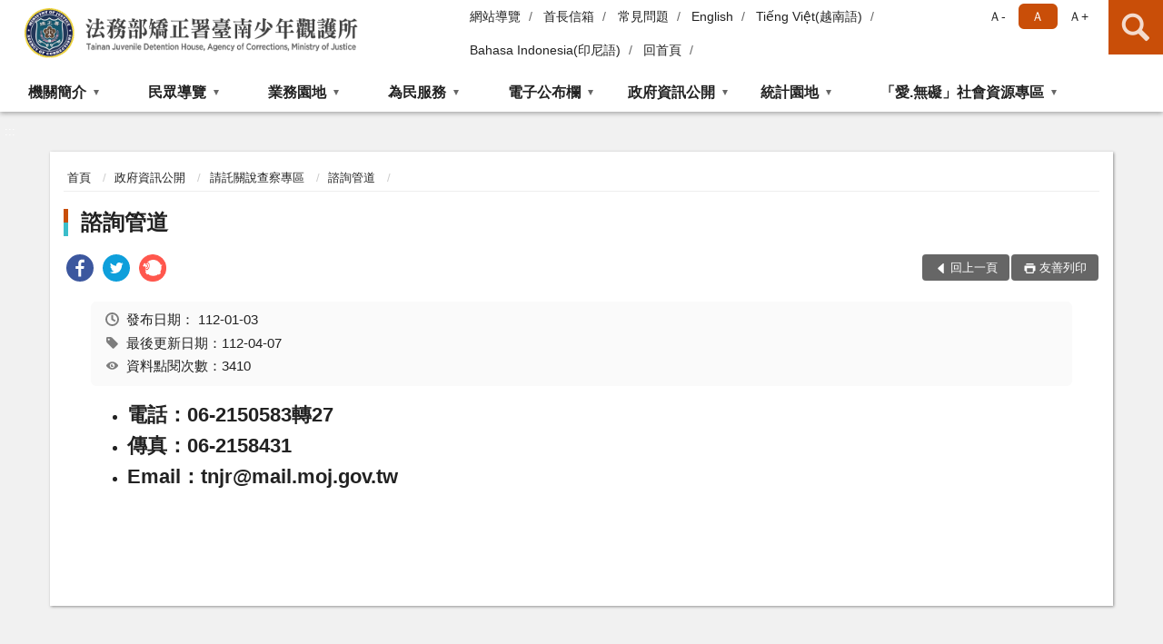

--- FILE ---
content_type: text/html; charset=utf-8
request_url: https://www.tnj.moj.gov.tw/362745/363053/856010/363363/632095/post
body_size: 14222
content:


<!doctype html>
<html lang="zh-Hant" class="no-js">
<head>
    <meta charset="utf-8">
    <meta http-equiv="X-UA-Compatible" content="IE=edge">
    <meta name="viewport" content="width=device-width, initial-scale=1">
    <meta name="format-detection" content="telephone=no">
    <meta name="Site" content="法務部矯正署臺南少年觀護所">
    <meta name="Version" content="中文網">
    <meta name="PageType" content="內容頁">
    <meta name="TreeNode" content="諮詢管道">
    <meta name="ContentTitle" content="諮詢管道">

    <meta property="og:title" content="諮詢管道">
    <meta property="og:type" content="website" />
    <meta property="og:url" content="https://www.tnj.moj.gov.tw/362745/363053/856010/363363/632095/" />
    <meta property="og:image" content="">
    <meta property="og:image:width" content="50%">
    <meta property="og:image:height" content="50%">
    <meta property="og:site_name" content="法務部矯正署臺南少年觀護所">
    <meta property="og:description" content="諮詢管道" />

    <meta name="DC.Title" content="諮詢管道" />
    <meta name="DC.Creator" content="法務部矯正署臺南少年觀護所" />
    <meta name="DC.Subject" content="諮詢管道" />
    <meta name="DC.Description" content="諮詢管道" />
    <meta name="DC.Contributor" content="法務部矯正署臺南少年觀護所" />
    <meta name="DC.Type" content="文字" />
    <meta name="DC.Format" content="text" />
    <meta name="DC.Source" content="法務部矯正署臺南少年觀護所" />
    <meta name="DC.Language" content="中文" />
    <meta name="DC.coverage.t.min" content="2012-11-07" />
    <meta name="DC.coverage.t.max" content="2032-11-07" />
    <meta name="DC.Publisher" content="法務部矯正署臺南少年觀護所" />
    <meta name="DC.Date" content="2012-11-07" />
    <meta name="DC.Identifier" content="2.16.886.101.20003.20006" />
    <meta name="DC.Relation" content="" />
    <meta name="DC.Rights" content="法務部矯正署臺南少年觀護所" />

    <meta name="Category.Theme" content="300" />
    <meta name="Category.Cake" content="600" />
    <meta name="Category.Service" content="I00" />

    <meta name="keywords" />

            <link rel="Shortcut Icon" type="image/x-icon" href="/media/20196699/favicon矯正署.png" />
    <title>諮詢管道-諮詢管道-法務部矯正署臺南少年觀護所</title>
    <!--HTML5 Shim and Respond.js IE8 support of HTML5 elements and media queries [if lt IE 9]>
    <script src="js/html5shiv.js"></script>
    <script src="js/respond.min.js"></script>
    <![endif]-->
    <!-- slick css-->
    <link rel="stylesheet" type="text/css" href="/Content/D/vendor/slick/slick.css" />
    <link rel="stylesheet" type="text/css" href="/Content/D/vendor/slick/slick-theme.css" />

    <!-- fancybox css -->
    <link rel="stylesheet" href="/Content/D/vendor/fancybox/fancybox.css" />

    <!-- hyUI css -->
    <link rel="stylesheet" href="/Content/D/D2_style/hyui.css">
    <link rel='stylesheet' href='/scripts/jquery-ui.css'>

    <!-- Global site tag (gtag.js) - Google Analytics -->
<script async src="https://www.googletagmanager.com/gtag/js?id=UA-38149880-1"></script>
<script>
  window.dataLayer = window.dataLayer || [];
  function gtag(){dataLayer.push(arguments);}
  gtag('js', new Date());

  gtag('config', 'UA-38149880-1');
</script>
    <!-- Google Tag Manager -->
    <script>
        (function (w, d, s, l, i) {
            w[l] = w[l] || []; w[l].push({
                'gtm.start':
                    new Date().getTime(), event: 'gtm.js'
            }); var f = d.getElementsByTagName(s)[0],
                j = d.createElement(s), dl = l != 'dataLayer' ? '&l=' + l : ''; j.async = true; j.src =
                    'https://www.googletagmanager.com/gtm.js?id=' + i + dl; f.parentNode.insertBefore(j, f);
        })(window, document, 'script', 'dataLayer', 'GTM-PVTNFB4');</script>
    <!-- End Google Tag Manager -->
<style>
    input:disabled, textarea:disabled, select:disabled {
        background-color: #f2f2f2;
    }

    .verify {
        color: blue;
    }

    .mp_slider_container,
    .marquee_container {
        position: relative;
    }
    .mp_slider_container_main {
        width: 100%;
        overflow: hidden;
        position: relative;
    }
    .slick-autoplay-toggle {
        position: absolute;
        right: 20px;
        min-width: 40px;
        top: 4.5px;
        z-index: 10;
        padding: 5px 10px;
        background: rgba(0, 0, 0, 0.7);
        color: #fff;
        border: none;
        cursor: pointer;
        font-size: 0.875rem;
        border-radius: 5px;
    }

    .marquee_container .slick-autoplay-toggle {
        right: 55px;
    }
</style>
</head>
<body>
    <!-- Google Tag Manager (noscript) -->
    <noscript>
        <iframe title="googletag" src="https://www.googletagmanager.com/ns.html?id=GTM-PVTNFB4"
                height="0" width="0" style="display:none;visibility:hidden"></iframe>
    </noscript>
    <!-- End Google Tag Manager (noscript) -->
    <!-- 直接跳主內容區 -->
    <a class="goCenter" href="#aC" tabindex="1">按Enter到主內容區</a>
    <!-- wrapper 最大寬度 -->
    <div class="wrapper">
        
<header class="header ">
    <div class="container">
        <a class="accesskey" href="#aU" id="aU" accesskey="U" title="網站標題">:::</a>
        

<nav class="navigation">
    <!-- 一組ul預設靠右 可同時存在2組-->
    <ul>

                        <li>
                            <a href="/umbraco/surface/Ini/CountAndRedirectUrl?nodeId=664601" title="網站導覽" target="_self" >網站導覽</a>
                        </li>
                        <li>
                            <a href="/umbraco/surface/Ini/CountAndRedirectUrl?nodeId=664605" title="首長信箱" target="_self" >首長信箱</a>
                        </li>
                        <li>
                            <a href="/umbraco/surface/Ini/CountAndRedirectUrl?nodeId=664604" title="常見問題" target="_self" >常見問題</a>
                        </li>
                        <li>
                            <a href="/umbraco/surface/Ini/CountAndRedirectUrl?nodeId=664603" title="English" target="_self" >English</a>
                        </li>
                        <li>
                            <a href="/umbraco/surface/Ini/CountAndRedirectUrl?nodeId=1268957" title="Tiếng Việt(越南語)" target="_self" >Tiếng Việt(越南語)</a>
                        </li>
                        <li>
                            <a href="/umbraco/surface/Ini/CountAndRedirectUrl?nodeId=1269048" title="Bahasa Indonesia(印尼語)" target="_self" >Bahasa Indonesia(印尼語)</a>
                        </li>
                        <li>
                            <a href="/umbraco/surface/Ini/CountAndRedirectUrl?nodeId=664606" title="回首頁" target="_self" >回首頁</a>
                        </li>

    </ul>
    <div class="font-size">
        <ul>
            <li class="size-s">
                <a href="#" name="fontSize" role="button" aria-pressed="false" title="小字級">Ａ-</a>
            </li>
            <li class="size-m">
                <a href="#" name="fontSize" role="button" aria-pressed="true" title="中字級" class="active">Ａ</a>
            </li>
            <li class="size-l">
                <a href="#" name="fontSize" role="button" aria-pressed="false" title="大字級">Ａ+</a>
            </li>
        </ul>
    </div>
</nav>
<h1>
    <a href="/"><img src="/media/20196712/48法務部矯正署臺南少年觀護所.png" alt="法務部矯正署臺南少年觀護所：回首頁" /></a>
</h1>
<!-- Search Start -->
<section class="search">
    <noscript>
您的瀏覽器不支援 JavaScript 或 JavaScript已停用    </noscript>
    <form action="/363397/363432/" class="form_inline">
        <div class="form_grp">
            <label for="q">搜尋</label>
            <input name="q" id="q" type="text" placeholder="請輸入文字" accesskey="S" autocomplete="off">
            <input title="查詢" type="submit" value="查詢">
        </div>
        <div class="btn_grp">
            <input onclick="window.open('https://www.google.com.tw/advanced_search?hl=zh-TW&as_q=&num=100&as_sitesearch='+location.hostname);" type="button" value="進階搜尋" title="進階搜尋 (另開新視窗)">
        </div>
    </form>
            <div class="keywordHot">
                <ul>
                        <li>
                            <a href="/363397/363432/?q=機關位置圖" title="機關位置圖">機關位置圖</a>
                        </li>
                        <li>
                            <a href="/363397/363432/?q=接見室位置圖" title="接見室位置圖">接見室位置圖</a>
                        </li>
                        <li>
                            <a href="/363397/363432/?q=輔導" title="輔導">輔導</a>
                        </li>
                        <li>
                            <a href="/363397/363432/?q=訓導" title="訓導">訓導</a>
                        </li>
                        <li>
                            <a href="/363397/363432/?q=少年伙食" title="少年伙食">少年伙食</a>
                        </li>
                        <li>
                            <a href="/363397/363432/?q=接見規定" title="接見規定">接見規定</a>
                        </li>
                        <li>
                            <a href="/363397/363432/?q=預約接見" title="預約接見">預約接見</a>
                        </li>
                        <li>
                            <a href="/363397/363432/?q=常見問題" title="常見問題">常見問題</a>
                        </li>
                        <li>
                            <a href="/363397/363432/?q=單一窗口服務" title="單一窗口服務">單一窗口服務</a>
                        </li>
                        <li>
                            <a href="/363397/363432/?q=聯絡" title="聯絡">聯絡</a>
                        </li>
                </ul>
            </div>
</section>
<!-- noscript -->
<noscript>
您的瀏覽器不支援JavaScript語法，JavaScript語法並不影響內容的陳述。您可使用按鍵盤上的Ctrl鍵+ (+)鍵放大/(-)鍵縮小來改變字型大小；回到上一頁可使用瀏覽器提供的 Alt+左方向鍵(←) 快速鍵功能；列印可使用瀏覽器提供的(Ctrl+P)功能。</noscript>
<!-- menu Start -->
<nav class="menu">
    <ul>
                <li>
                    <a href="https://www.tnj.moj.gov.tw/362745/362748/Normalnodelist" title="機關簡介" target="_self" name="menuButton" aria-expanded="false" >機關簡介</a>
                        <ul>
                                <li>
                                    <a href="https://www.tnj.moj.gov.tw/362745/362748/362751/622045/post" target="_self" title="歷史沿革"  >歷史沿革</a>
                                </li>
                                <li>
                                    <a href="https://www.tnj.moj.gov.tw/362745/362748/362754/622051/post" target="_self" title="組織架構"  >組織架構</a>
                                </li>
                                <li>
                                    <a href="https://www.tnj.moj.gov.tw/362745/362748/362757/622055/post" target="_self" title="首長介紹"  >首長介紹</a>
                                </li>
                                <li>
                                    <a href="https://www.tnj.moj.gov.tw/362745/362748/362763/622065/post" target="_self" title="首長信箱"  >首長信箱</a>
                                </li>
                                <li>
                                    <a href="https://www.tnj.moj.gov.tw/362745/362748/1482306/1482377/post" target="_self" title="檢舉專線"  >檢舉專線</a>
                                </li>
                        </ul>

                </li>
                <li>
                    <a href="https://www.tnj.moj.gov.tw/362745/362766/Normalnodelist" title="民眾導覽" target="_self" name="menuButton" aria-expanded="false" >民眾導覽</a>
                        <ul>
                                <li>
                                    <a href="https://www.tnj.moj.gov.tw/362745/362766/362769/622068/post" target="_self" title="機關位置圖"  >機關位置圖</a>
                                </li>
                                <li>
                                    <a href="https://www.tnj.moj.gov.tw/362745/362766/362772/622072/post" target="_self" title="接見時間"  >接見時間</a>
                                </li>
                                <li>
                                    <a href="https://www.tnj.moj.gov.tw/362745/362766/900042/900050/post" target="_self" title="通訊設備接見(含行動接見)"  >通訊設備接見(含行動接見)</a>
                                </li>
                                <li>
                                    <a href="https://www.tnj.moj.gov.tw/362745/362766/905393/905398/post" target="_self" title="送入金錢飲食及必需品"  >送入金錢飲食及必需品</a>
                                </li>
                                <li>
                                    <a href="https://www.tnj.moj.gov.tw/362745/362766/946834/946841/post" target="_self" title="律師、辯護人接見須知"  >律師、辯護人接見須知</a>
                                </li>
                                <li>
                                    <a href="https://www.tnj.moj.gov.tw/362745/362766/1176782/1176787/post" target="_self" title="彈性調整接見申請方式"  >彈性調整接見申請方式</a>
                                </li>
                        </ul>

                </li>
                <li>
                    <a href="https://www.tnj.moj.gov.tw/362745/362775/Normalnodelist" title="業務園地" target="_self" name="menuButton" aria-expanded="false" >業務園地</a>
                        <ul>
                                <li>
                                    <a href="https://www.tnj.moj.gov.tw/362745/362775/362778/Lpsimplelist" target="_self" title="輔導"  >輔導</a>
                                </li>
                                <li>
                                    <a href="https://www.tnj.moj.gov.tw/362745/362775/362781/1258670/post" target="_self" title="訓導"  >訓導</a>
                                </li>
                                <li>
                                    <a href="https://www.tnj.moj.gov.tw/362745/362775/362782/724810/post" target="_self" title="醫療"  >醫療</a>
                                </li>
                                <li>
                                    <a href="https://www.tnj.moj.gov.tw/362745/362775/856823/Nodelist" target="_self" title="少年伙食" name="menuButton" aria-expanded="false" >少年伙食</a>
                                        <ul>
                                                <li>
                                                    <a href="https://www.tnj.moj.gov.tw/362745/362775/856823/856829/Lpsimplelist" target="_self" title="少年每週伙食"  >少年每週伙食</a>
                                                </li>
                                                <li>
                                                    <a href="https://www.tnj.moj.gov.tw/362745/362775/856823/856830/Lpsimplelist" target="_self" title="少年伙食滿意度暨建議事項"  >少年伙食滿意度暨建議事項</a>
                                                </li>
                                        </ul>
                                </li>
                                <li>
                                    <a href="https://www.tnj.moj.gov.tw/362745/362775/362788/Lpsimplelist" target="_self" title="習藝成果"  >習藝成果</a>
                                </li>
                                <li>
                                    <a href="https://www.tnj.moj.gov.tw/362745/362775/736720/Lpsimplelist" target="_self" title="活動剪影"  >活動剪影</a>
                                </li>
                                <li>
                                    <a href="https://www.tnj.moj.gov.tw/362745/362775/362843/1271719/post" target="_self" title="公益服務"  >公益服務</a>
                                </li>
                        </ul>

                </li>
                <li>
                    <a href="https://www.tnj.moj.gov.tw/362745/362795/Normalnodelist" title="為民服務" target="_self" name="menuButton" aria-expanded="false" >為民服務</a>
                        <ul>
                                <li>
                                    <a href="https://www.tnj.moj.gov.tw/362745/362795/362801/623083/post" target="_self" title="單一窗口服務"  >單一窗口服務</a>
                                </li>
                                <li>
                                    <a href="https://service.mjac.moj.gov.tw/MBLPWEB/Home/Index?ReturnUrl=%2fMBLPWEB%2f" target="_blank" title="行動接見服務入口網(另開新視窗)"  rel="noopener noreferrer">行動接見服務入口網</a>
                                </li>
                                <li>
                                    <a href="https://www.tnj.moj.gov.tw/362745/362795/362804/Lpsimplelist" target="_self" title="服務成效"  >服務成效</a>
                                </li>
                                <li>
                                    <a href="https://www.tnj.moj.gov.tw/362745/362795/362806/623205/post" target="_self" title="聯絡方式"  >聯絡方式</a>
                                </li>
                                <li>
                                    <a href="https://www.tnj.moj.gov.tw/362745/362795/362809/Nodelist" target="_self" title="服務項目" name="menuButton" aria-expanded="false" >服務項目</a>
                                        <ul>
                                                <li>
                                                    <a href="https://www.mjac.moj.gov.tw/4786/5041/5051/94832/post" target="_blank" title="矯正體系中英文對照表(另開新視窗)"  rel="noopener noreferrer">矯正體系中英文對照表</a>
                                                </li>
                                                <li>
                                                    <a href="https://eservice.moj.gov.tw/1219/?Page=1&amp;PageSize=30&amp;type=446&amp;alias=depts&amp;deptName=%E5%B0%91%E5%B9%B4%E8%A7%80%E8%AD%B7%E6%89%80" target="_blank" title="線上申辦(另開新視窗)"  rel="noopener noreferrer">線上申辦</a>
                                                </li>
                                                <li>
                                                    <a href="/362745/362795/362809/362817/623246/post" target="_self" title="預約接見"  >預約接見</a>
                                                </li>
                                        </ul>
                                </li>
                                <li>
                                    <a href="https://service.mjac.moj.gov.tw/MBLPWEB/Home" target="_blank" title="電子家庭聯絡簿(另開新視窗)"  rel="noopener noreferrer">電子家庭聯絡簿</a>
                                </li>
                                <li>
                                    <a href="https://www.tnj.moj.gov.tw/362745/362795/809057/Lpsimplelist" target="_self" title="常見問題集"  >常見問題集</a>
                                </li>
                                <li>
                                    <a href="https://www.tnj.moj.gov.tw/362745/363371/" target="_self" title="檔案應用服務"  >檔案應用服務</a>
                                </li>
                                <li>
                                    <a href="https://moda.gov.tw/digital-affairs/digital-service/app-services/248" target="_blank" title="ODF文件應用工具(另開新視窗)"  rel="noopener noreferrer">ODF文件應用工具</a>
                                </li>
                        </ul>

                </li>
                <li>
                    <a href="https://www.tnj.moj.gov.tw/362745/363028/Normalnodelist" title="電子公布欄" target="_self" name="menuButton" aria-expanded="false" >電子公布欄</a>
                        <ul>
                                <li>
                                    <a href="https://www.tnj.moj.gov.tw/362745/363028/363033/Lpsimplelist" target="_self" title="電子公布欄"  >電子公布欄</a>
                                </li>
                                <li>
                                    <a href="https://www.tnj.moj.gov.tw/362745/363028/1514663/Lpsimplelist" target="_self" title="新聞稿"  >新聞稿</a>
                                </li>
                                <li>
                                    <a href="https://www.tnj.moj.gov.tw/363397/363441/" target="_blank" title="影音專區(另開新視窗)"  rel="noopener noreferrer">影音專區</a>
                                </li>
                        </ul>

                </li>
                <li>
                    <a href="https://www.tnj.moj.gov.tw/362745/363053/Normalnodelist" title="政府資訊公開" target="_self" name="menuButton" aria-expanded="false" >政府資訊公開</a>
                        <ul>
                                <li>
                                    <a href="https://www.tnj.moj.gov.tw/362745/363053/362846/Lpsimplelist" target="_self" title="重大政策"  >重大政策</a>
                                </li>
                                <li>
                                    <a href="https://www.tnj.moj.gov.tw/362745/363053/363062/Lpsimplelist" target="_self" title="國家賠償事件"  >國家賠償事件</a>
                                </li>
                                <li>
                                    <a href="https://www.tnj.moj.gov.tw/362745/363053/363070/Nodelist" target="_self" title="預算、決算及會計報告" name="menuButton" aria-expanded="false" >預算、決算及會計報告</a>
                                        <ul>
                                                <li>
                                                    <a href="https://www.tnj.moj.gov.tw/362745/363053/363070/363078/Lpsimplelist" target="_self" title="預算書"  >預算書</a>
                                                </li>
                                                <li>
                                                    <a href="https://www.tnj.moj.gov.tw/362745/363053/363070/363085/Lpsimplelist" target="_self" title="決算書"  >決算書</a>
                                                </li>
                                                <li>
                                                    <a href="https://www.tnj.moj.gov.tw/362745/363053/363070/363090/Lpsimplelist" target="_self" title="會計報告"  >會計報告</a>
                                                </li>
                                        </ul>
                                </li>
                                <li>
                                    <a href="https://www.tnj.moj.gov.tw/362745/363053/363101/Lpsimplelist" target="_self" title="內部控制聲明書"  >內部控制聲明書</a>
                                </li>
                                <li>
                                    <a href="https://www.tnj.moj.gov.tw/362745/363053/363114/Lpsimplelist" target="_self" title="支付或接受補助"  >支付或接受補助</a>
                                </li>
                                <li>
                                    <a href="http://mojlaw.moj.gov.tw/" target="_blank" title="條約、中央法規(另開新視窗)"  rel="noopener noreferrer">條約、中央法規</a>
                                </li>
                                <li>
                                    <a href="https://www.tnj.moj.gov.tw/362745/363053/664950/Lpsimplelist" target="_self" title="性別主流化/性騷擾防治專區"  >性別主流化/性騷擾防治專區</a>
                                </li>
                                <li>
                                    <a href="https://www.tnj.moj.gov.tw/362745/363053/767208/Lpsimplelist" target="_self" title="政策宣導廣告項目"  >政策宣導廣告項目</a>
                                </li>
                                <li>
                                    <a href="https://www.tnj.moj.gov.tw/362745/363053/856010/Nodelist" target="_self" title="請託關說查察專區" name="menuButton" aria-expanded="false" >請託關說查察專區</a>
                                        <ul>
                                                <li>
                                                    <a href="https://www.tnj.moj.gov.tw/362745/363053/856010/363352/Lpsimplelist" target="_self" title="要點說明"  >要點說明</a>
                                                </li>
                                                <li>
                                                    <a href="https://www.tnj.moj.gov.tw/362745/363053/856010/363355/854593/post" target="_self" title="教學宣導"  >教學宣導</a>
                                                </li>
                                                <li>
                                                    <a href="https://www.tnj.moj.gov.tw/362745/363053/856010/363358/Lpsimplelist" target="_self" title="資料統計"  >資料統計</a>
                                                </li>
                                                <li>
                                                    <a href="https://www.tnj.moj.gov.tw/362745/363053/856010/363363/632095/post" target="_self" title="諮詢管道"  >諮詢管道</a>
                                                </li>
                                        </ul>
                                </li>
                                <li>
                                    <a href="https://www.tnj.moj.gov.tw/362745/363053/885655/Lpsimplelist" target="_self" title="公共設施維護管理"  >公共設施維護管理</a>
                                </li>
                                <li>
                                    <a href="https://www.tnj.moj.gov.tw/362745/363053/887103/Lpsimplelist" target="_blank" title="對民間團體及個人補(捐)助(另開新視窗)"  rel="noopener noreferrer">對民間團體及個人補(捐)助</a>
                                </li>
                                <li>
                                    <a href="https://www.tnj.moj.gov.tw/362745/363053/925263/Lpsimplelist" target="_self" title="消除對婦女一切形式歧視公約(CEDAW)"  >消除對婦女一切形式歧視公約(CEDAW)</a>
                                </li>
                                <li>
                                    <a href="https://www.tnj.moj.gov.tw/362745/363053/977600/Lpsimplelist" target="_self" title="受理申訴事件"  >受理申訴事件</a>
                                </li>
                                <li>
                                    <a href="https://www.tnj.moj.gov.tw/362745/363053/1000692/1000704/post" target="_self" title="公職人員利益衝突迴避身分揭露專區"  >公職人員利益衝突迴避身分揭露專區</a>
                                </li>
                        </ul>

                </li>
                <li>
                    <a href="https://www.tnj.moj.gov.tw/362745/363257/Normalnodelist" title="統計園地" target="_self" name="menuButton" aria-expanded="false" >統計園地</a>
                        <ul>
                                <li>
                                    <a href="https://www.tnj.moj.gov.tw/362745/363257/363259/Lpsimplelist" target="_self" title="園地導覽"  >園地導覽</a>
                                </li>
                                <li>
                                    <a href="https://www.tnj.moj.gov.tw/362745/363257/363261/Nodelist" target="_self" title="收容情形" name="menuButton" aria-expanded="false" >收容情形</a>
                                        <ul>
                                                <li>
                                                    <a href="https://www.tnj.moj.gov.tw/362745/363257/363261/363265/Lpsimplelist" target="_self" title="人數及特性"  >人數及特性</a>
                                                </li>
                                                <li>
                                                    <a href="https://www.tnj.moj.gov.tw/362745/363257/363261/363267/Lpsimplelist" target="_self" title="統計輯要"  >統計輯要</a>
                                                </li>
                                        </ul>
                                </li>
                                <li>
                                    <a href="https://www.rjsd.moj.gov.tw/rjsdweb/" target="_blank" title="專題分析(另開新視窗)"  rel="noopener noreferrer">專題分析</a>
                                </li>
                                <li>
                                    <a href="https://www.rjsd.moj.gov.tw/rjsdweb/common/RelatedWebsite.aspx" target="_blank" title="相關網站(另開新視窗)"  rel="noopener noreferrer">相關網站</a>
                                </li>
                        </ul>

                </li>
                <li>
                    <a href="https://www.tnj.moj.gov.tw/362745/807122/Normalnodelist" title="「愛.無礙」社會資源專區" target="_self" name="menuButton" aria-expanded="false" >「愛.無礙」社會資源專區</a>
                        <ul>
                                <li>
                                    <a href="https://www.tnj.moj.gov.tw/362745/807122/768946/Lpsimplelist" target="_self" title="社會資源"  >社會資源</a>
                                </li>
                                <li>
                                    <a href="https://www.tnj.moj.gov.tw/362745/807122/363240/Lpsimplelist" target="_self" title="就業資訊"  >就業資訊</a>
                                </li>
                        </ul>

                </li>
    </ul>
</nav>


    </div>
</header>
<div id="center" class="main innerpage">
    <a class="accesskey" href="#aC" id="aC" accesskey="C" title="主要內容區">:::</a>
    <div class="container">
        <!-- content為一定要存在之內容區 -->
        <div class="content">
            <!-- breadcrumb路徑 -->
            
    <div class="breadcrumb">
        <ul>
                    <li>
                        <a href="/">首頁</a>
                    </li>
                    <li>
                        <a href="https://www.tnj.moj.gov.tw/362745/363053/Normalnodelist" title="政府資訊公開" target="_self" >政府資訊公開</a>
                    </li>
                    <li>
                        <a href="https://www.tnj.moj.gov.tw/362745/363053/856010/Nodelist" title="請託關說查察專區" target="_self" >請託關說查察專區</a>
                    </li>
                    <li>
                        <a href="https://www.tnj.moj.gov.tw/362745/363053/856010/363363/632095/post" title="諮詢管道" target="_self" >諮詢管道</a>
                    </li>
            
        </ul>
    </div>

            <!-- h2節點 -->
            <h2 class="title" tabindex="0">諮詢管道</h2>
                <div class="share ">
                    <ul>
                        <li>
                            <a role="link" title="facebook(另開新視窗)" href="javascript:desc='';via='';if(document.referrer)via=document.referrer;if(typeof(_ref)!='undefined')via=_ref;if(window.getSelection)desc=window.getSelection();if(document.getSelection)desc=document.getSelection();if(document.selection)desc=document.selection.createRange().text;void(open('https://www.facebook.com/share.php?u='+encodeURIComponent(location.href)));"><img src="/content/A/images/basic/icon_facebook.svg" alt="facebook "></a>
                        </li>
                        <li>
                            <a role="link" title="twitter(另開新視窗)" href="javascript:void(window.open('https://twitter.com/home/?status='.concat(encodeURIComponent(document.title)).concat(' ').concat(encodeURIComponent(location.href))));"><img src="/content/A/images/basic/icon_twitter.svg " alt="twitter "></a>
                        </li>
                        <li>
                            <a role="link" title="plurk(另開新視窗)" href="javascript:void(window.open('https://www.plurk.com/?qualifier=shares&amp;status='.concat(encodeURIComponent(location.href)).concat(' ').concat('(').concat(encodeURIComponent(document.title)).concat(')')));"><img src="/content/A/images/basic/function_plurk.png " alt="plurk "></a>
                        </li>
                        
                    </ul>
                </div>
                        <!-- function功能區塊 -->
            <div class="function">
                <ul>
                    <li class="back icon_back">
                        <a role="button" href="javascript:window.location =document.referrer;">回上一頁</a>
                    </li>
                        <li class="print icon_print">
                            <a role="button" href="javascript:window.print();">友善列印</a>
                        </li>
                                    </ul>
            </div>
            
<style>
    .file_download li a[href*=".pdf"]:after {
        background: url(/Content/A/images/basic/icon_pdf.jpg);
    }

    .file_download li a[href*=".doc"]:after {
        background: url(/Content/A/images/basic/icon_doc.jpg);
    }

    .file_download li a[href*=".odf"]:after {
        background: url(/Content/A/images/basic/icon_odf.jpg);
    }

    .file_download li a[href*=".odt"]:after {
        background: url(/Content/A/images/basic/icon_odt.jpg);
    }

    .file_download li a[href*=".xls"]:after {
        background: url(/Content/A/images/basic/icon_xls.jpg);
    }

    .file_download li a[href*=".ppt"]:after {
        background: url(/Content/A/images/basic/icon_ppt.jpg);
    }

    .file_download li a[href*=".jpg"]:after {
        background: url(/Content/A/images/basic/icon_jpg.jpg);
    }

    .file_download li a[href*=".mp3"]:after {
        background: url(/Content/A/images/basic/icon_mp3.jpg);
    }

    .file_download li a[href*=".mov"]:after {
        background: url(/Content/A/images/basic/icon_mov.jpg);
    }

    .file_download li a[href*=".txt"]:after {
        background: url(/Content/A/images/basic/icon_txt.jpg);
    }

    .file_download li a[href*=".dot"]:after {
        background: url(/Content/A/images/basic/icon_dot.jpg);
    }

    .file_download li a[href*=".zip"]:after {
        background: url(/Content/A/images/basic/icon_zip.jpg);
    }
</style>
            <!-- CP Start -->
            <section class="cp ">
                <div class="info">
                    <ul>
                        <li>
                            <i class="i_clock"></i>發布日期：
                            <time datetime="2023-01-03 14:12:07" title="發布日期">112-01-03</time>
                        </li>
                        <li>
                            <i class="i_tag"></i>最後更新日期：112-04-07
                        </li>
                        <li>
                            <i class="i_view"></i>資料點閱次數：3410
                        </li>
                    </ul>
                </div>
                <ul>
<li><strong><span style="font-size: 135%;">電話：06-2150583轉27 </span></strong></li>
<li><strong><span style="font-size: 135%;">傳真：06-2158431 </span></strong></li>
<li><strong><span style="font-size: 135%;">Email：tnjr@mail.moj.gov.tw</span></strong></li>
</ul>
                
            </section>
            <!-- CP End -->
            <!-- cp_slider+slick_lightbox -->
            <!-- weblink 外部連結 -->
            <!-- file download 檔案下載 -->



        </div>
    </div>
</div>

<!-- fatfooter Start -->
<section class="fatfooter">
    <div class="container">
        <button type="button" name="收合" class="btn btn-fatfooter">收合</button>
        <nav>
            <ul>
                        <li>
                            <a href="https://www.tnj.moj.gov.tw/362745/362748/Normalnodelist"  target="_self" title="機關簡介" >機關簡介</a>
                                    <ul>
                                            <li>
                                                <a href="https://www.tnj.moj.gov.tw/362745/362748/362751/622045/post" target="_self" title="歷史沿革" >歷史沿革</a>
                                            </li>
                                            <li>
                                                <a href="https://www.tnj.moj.gov.tw/362745/362748/362754/622051/post" target="_self" title="組織架構" >組織架構</a>
                                            </li>
                                            <li>
                                                <a href="https://www.tnj.moj.gov.tw/362745/362748/362757/622055/post" target="_self" title="首長介紹" >首長介紹</a>
                                            </li>
                                            <li>
                                                <a href="https://www.tnj.moj.gov.tw/362745/362748/362763/622065/post" target="_self" title="首長信箱" >首長信箱</a>
                                            </li>
                                            <li>
                                                <a href="https://www.tnj.moj.gov.tw/362745/362748/1482306/1482377/post" target="_self" title="檢舉專線" >檢舉專線</a>
                                            </li>
                                    </ul>

                        </li>
                        <li>
                            <a href="https://www.tnj.moj.gov.tw/362745/362766/Normalnodelist"  target="_self" title="民眾導覽" >民眾導覽</a>
                                    <ul>
                                            <li>
                                                <a href="https://www.tnj.moj.gov.tw/362745/362766/362769/622068/post" target="_self" title="機關位置圖" >機關位置圖</a>
                                            </li>
                                            <li>
                                                <a href="https://www.tnj.moj.gov.tw/362745/362766/362772/622072/post" target="_self" title="接見時間" >接見時間</a>
                                            </li>
                                            <li>
                                                <a href="https://www.tnj.moj.gov.tw/362745/362766/900042/900050/post" target="_self" title="通訊設備接見(含行動接見)" >通訊設備接見(含行動接見)</a>
                                            </li>
                                            <li>
                                                <a href="https://www.tnj.moj.gov.tw/362745/362766/905393/905398/post" target="_self" title="送入金錢飲食及必需品" >送入金錢飲食及必需品</a>
                                            </li>
                                            <li>
                                                <a href="https://www.tnj.moj.gov.tw/362745/362766/946834/946841/post" target="_self" title="律師、辯護人接見須知" >律師、辯護人接見須知</a>
                                            </li>
                                            <li>
                                                <a href="https://www.tnj.moj.gov.tw/362745/362766/1176782/1176787/post" target="_self" title="彈性調整接見申請方式" >彈性調整接見申請方式</a>
                                            </li>
                                    </ul>

                        </li>
                        <li>
                            <a href="https://www.tnj.moj.gov.tw/362745/362775/Normalnodelist"  target="_self" title="業務園地" >業務園地</a>
                                    <ul>
                                            <li>
                                                <a href="https://www.tnj.moj.gov.tw/362745/362775/362778/Lpsimplelist" target="_self" title="輔導" >輔導</a>
                                            </li>
                                            <li>
                                                <a href="https://www.tnj.moj.gov.tw/362745/362775/362781/1258670/post" target="_self" title="訓導" >訓導</a>
                                            </li>
                                            <li>
                                                <a href="https://www.tnj.moj.gov.tw/362745/362775/362782/724810/post" target="_self" title="醫療" >醫療</a>
                                            </li>
                                            <li>
                                                <a href="https://www.tnj.moj.gov.tw/362745/362775/856823/Nodelist" target="_self" title="少年伙食" >少年伙食</a>
                                            </li>
                                            <li>
                                                <a href="https://www.tnj.moj.gov.tw/362745/362775/362788/Lpsimplelist" target="_self" title="習藝成果" >習藝成果</a>
                                            </li>
                                            <li>
                                                <a href="https://www.tnj.moj.gov.tw/362745/362775/736720/Lpsimplelist" target="_self" title="活動剪影" >活動剪影</a>
                                            </li>
                                            <li>
                                                <a href="https://www.tnj.moj.gov.tw/362745/362775/362843/1271719/post" target="_self" title="公益服務" >公益服務</a>
                                            </li>
                                    </ul>

                        </li>
                        <li>
                            <a href="https://www.tnj.moj.gov.tw/362745/362795/Normalnodelist"  target="_self" title="為民服務" >為民服務</a>
                                    <ul>
                                            <li>
                                                <a href="https://www.tnj.moj.gov.tw/362745/362795/362801/623083/post" target="_self" title="單一窗口服務" >單一窗口服務</a>
                                            </li>
                                            <li>
                                                <a href="https://service.mjac.moj.gov.tw/MBLPWEB/Home/Index?ReturnUrl=%2fMBLPWEB%2f" target="_blank" title="行動接見服務入口網(另開新視窗)" rel="noopener noreferrer">行動接見服務入口網</a>
                                            </li>
                                            <li>
                                                <a href="https://www.tnj.moj.gov.tw/362745/362795/362804/Lpsimplelist" target="_self" title="服務成效" >服務成效</a>
                                            </li>
                                            <li>
                                                <a href="https://www.tnj.moj.gov.tw/362745/362795/362806/623205/post" target="_self" title="聯絡方式" >聯絡方式</a>
                                            </li>
                                            <li>
                                                <a href="https://www.tnj.moj.gov.tw/362745/362795/362809/Nodelist" target="_self" title="服務項目" >服務項目</a>
                                            </li>
                                            <li>
                                                <a href="https://service.mjac.moj.gov.tw/MBLPWEB/Home" target="_blank" title="電子家庭聯絡簿(另開新視窗)" rel="noopener noreferrer">電子家庭聯絡簿</a>
                                            </li>
                                            <li>
                                                <a href="https://www.tnj.moj.gov.tw/362745/362795/809057/Lpsimplelist" target="_self" title="常見問題集" >常見問題集</a>
                                            </li>
                                            <li>
                                                <a href="https://www.tnj.moj.gov.tw/362745/363371/" target="_self" title="檔案應用服務" >檔案應用服務</a>
                                            </li>
                                            <li>
                                                <a href="https://moda.gov.tw/digital-affairs/digital-service/app-services/248" target="_blank" title="ODF文件應用工具(另開新視窗)" rel="noopener noreferrer">ODF文件應用工具</a>
                                            </li>
                                    </ul>

                        </li>
                        <li>
                            <a href="https://www.tnj.moj.gov.tw/362745/363028/Normalnodelist"  target="_self" title="電子公布欄" >電子公布欄</a>
                                    <ul>
                                            <li>
                                                <a href="https://www.tnj.moj.gov.tw/362745/363028/363033/Lpsimplelist" target="_self" title="電子公布欄" >電子公布欄</a>
                                            </li>
                                            <li>
                                                <a href="https://www.tnj.moj.gov.tw/362745/363028/1514663/Lpsimplelist" target="_self" title="新聞稿" >新聞稿</a>
                                            </li>
                                            <li>
                                                <a href="https://www.tnj.moj.gov.tw/363397/363441/" target="_blank" title="影音專區(另開新視窗)" rel="noopener noreferrer">影音專區</a>
                                            </li>
                                    </ul>

                        </li>
                        <li>
                            <a href="https://www.tnj.moj.gov.tw/362745/363053/Normalnodelist"  target="_self" title="政府資訊公開" >政府資訊公開</a>
                                    <ul>
                                            <li>
                                                <a href="https://www.tnj.moj.gov.tw/362745/363053/362846/Lpsimplelist" target="_self" title="重大政策" >重大政策</a>
                                            </li>
                                            <li>
                                                <a href="https://www.tnj.moj.gov.tw/362745/363053/363062/Lpsimplelist" target="_self" title="國家賠償事件" >國家賠償事件</a>
                                            </li>
                                            <li>
                                                <a href="https://www.tnj.moj.gov.tw/362745/363053/363070/Nodelist" target="_self" title="預算、決算及會計報告" >預算、決算及會計報告</a>
                                            </li>
                                            <li>
                                                <a href="https://www.tnj.moj.gov.tw/362745/363053/363101/Lpsimplelist" target="_self" title="內部控制聲明書" >內部控制聲明書</a>
                                            </li>
                                            <li>
                                                <a href="https://www.tnj.moj.gov.tw/362745/363053/363114/Lpsimplelist" target="_self" title="支付或接受補助" >支付或接受補助</a>
                                            </li>
                                            <li>
                                                <a href="http://mojlaw.moj.gov.tw/" target="_blank" title="條約、中央法規(另開新視窗)" rel="noopener noreferrer">條約、中央法規</a>
                                            </li>
                                            <li>
                                                <a href="https://www.tnj.moj.gov.tw/362745/363053/664950/Lpsimplelist" target="_self" title="性別主流化/性騷擾防治專區" >性別主流化/性騷擾防治專區</a>
                                            </li>
                                            <li>
                                                <a href="https://www.tnj.moj.gov.tw/362745/363053/767208/Lpsimplelist" target="_self" title="政策宣導廣告項目" >政策宣導廣告項目</a>
                                            </li>
                                            <li>
                                                <a href="https://www.tnj.moj.gov.tw/362745/363053/856010/Nodelist" target="_self" title="請託關說查察專區" >請託關說查察專區</a>
                                            </li>
                                            <li>
                                                <a href="https://www.tnj.moj.gov.tw/362745/363053/885655/Lpsimplelist" target="_self" title="公共設施維護管理" >公共設施維護管理</a>
                                            </li>
                                            <li>
                                                <a href="https://www.tnj.moj.gov.tw/362745/363053/887103/Lpsimplelist" target="_blank" title="對民間團體及個人補(捐)助(另開新視窗)" rel="noopener noreferrer">對民間團體及個人補(捐)助</a>
                                            </li>
                                            <li>
                                                <a href="https://www.tnj.moj.gov.tw/362745/363053/925263/Lpsimplelist" target="_self" title="消除對婦女一切形式歧視公約(CEDAW)" >消除對婦女一切形式歧視公約(CEDAW)</a>
                                            </li>
                                            <li>
                                                <a href="https://www.tnj.moj.gov.tw/362745/363053/977600/Lpsimplelist" target="_self" title="受理申訴事件" >受理申訴事件</a>
                                            </li>
                                            <li>
                                                <a href="https://www.tnj.moj.gov.tw/362745/363053/1000692/1000704/post" target="_self" title="公職人員利益衝突迴避身分揭露專區" >公職人員利益衝突迴避身分揭露專區</a>
                                            </li>
                                    </ul>

                        </li>
                        <li>
                            <a href="https://www.tnj.moj.gov.tw/362745/363257/Normalnodelist"  target="_self" title="統計園地" >統計園地</a>
                                    <ul>
                                            <li>
                                                <a href="https://www.tnj.moj.gov.tw/362745/363257/363259/Lpsimplelist" target="_self" title="園地導覽" >園地導覽</a>
                                            </li>
                                            <li>
                                                <a href="https://www.tnj.moj.gov.tw/362745/363257/363261/Nodelist" target="_self" title="收容情形" >收容情形</a>
                                            </li>
                                            <li>
                                                <a href="https://www.rjsd.moj.gov.tw/rjsdweb/" target="_blank" title="專題分析(另開新視窗)" rel="noopener noreferrer">專題分析</a>
                                            </li>
                                            <li>
                                                <a href="https://www.rjsd.moj.gov.tw/rjsdweb/common/RelatedWebsite.aspx" target="_blank" title="相關網站(另開新視窗)" rel="noopener noreferrer">相關網站</a>
                                            </li>
                                    </ul>

                        </li>
                        <li>
                            <a href="https://www.tnj.moj.gov.tw/362745/807122/Normalnodelist"  target="_self" title="「愛.無礙」社會資源專區" >「愛.無礙」社會資源專區</a>
                                    <ul>
                                            <li>
                                                <a href="https://www.tnj.moj.gov.tw/362745/807122/768946/Lpsimplelist" target="_self" title="社會資源" >社會資源</a>
                                            </li>
                                            <li>
                                                <a href="https://www.tnj.moj.gov.tw/362745/807122/363240/Lpsimplelist" target="_self" title="就業資訊" >就業資訊</a>
                                            </li>
                                    </ul>

                        </li>
            </ul>
        </nav>
    </div>
</section>
<!-- footer -->
<footer>
    <div class="container">
        <a class="accesskey" href="#aB" id="aB" accesskey="B" title="頁尾區">:::</a>
            <div class="location">
                <p>
                    (702029)台南市南區大林路161號
<br><a title="地理位置圖" href="https://www.google.com/maps/place/%E6%B3%95%E5%8B%99%E9%83%A8%E7%9F%AF%E6%AD%A3%E7%BD%B2%E5%8F%B0%E5%8D%97%E5%B0%91%E5%B9%B4%E8%A7%80%E8%AD%B7%E6%89%80/@22.975526,120.2052833,15z/data=!4m6!3m5!1s0x346e74297e0c11a9:0x39268b9cf85368e9!8m2!3d22.9749728!4d120.2102186!16s%2Fg%2F1thxhtrv?entry=ttu" target="_blank" rel="noopener noreferrer">地理位置圖</a>
                </p>
            </div>
                    <div class="contact">
                <p>
                    總機號碼為:<a href="tel:06-2150583">06-2150583</a>
<BR>傳真機號碼:06-2143181
                </p>
            </div>
            <hr>
        <div class="qrcode">
        </div>
        <div class="footer_info">
            <ul class="footer_link">
                        <li>
                            <a href="/363397/363406/664608/post" title="隱私權保護宣告" target="_self" >隱私權保護宣告</a>
                        </li>
                        <li>
                            <a href="/umbraco/surface/Ini/CountAndRedirectUrl?nodeId=664614" title="資訊安全政策宣告(另開新視窗)" target="_blank" rel="noopener noreferrer">資訊安全政策宣告</a>
                        </li>
                        <li>
                            <a href="/umbraco/surface/Ini/CountAndRedirectUrl?nodeId=664617" title="單一申辦窗口(另開新視窗)" target="_blank" rel="noopener noreferrer">單一申辦窗口</a>
                        </li>
                        <li>
                            <a href="/363397/363406/664619/post" title="著作權聲明" target="_self" >著作權聲明</a>
                        </li>
                        <li>
                            <a href="/363397/363406/728186/post" title="資料開放宣告" target="_self" >資料開放宣告</a>
                        </li>
            </ul>
            為提供更為穩定的瀏覽品質與使用體驗，建議更新瀏覽器至以下版本:
IE10(含)以上、最新版本Chrome、最新版本Firefox
        </div>
        <div class="footer_icon">
                            <a target="_blank" rel="noopener noreferrer" href="https://accessibility.moda.gov.tw/Applications/Detail?category=20250210165045" title="通過AA等級無障礙網頁檢測,另開新視窗">
                    <img src="/Content/A/images/basic/accessibilityAA.jpg" alt="通過AA等級無障礙網頁檢測">
                </a>
                            <a target="_blank" rel="noopener noreferrer" href="https://www.gov.tw/" title="我的e政府,另開新視窗">
                    <img src="/Content/A/images/basic/egov.png" alt="我的e政府,另開新視窗">
                </a>
                                                                                    

                                                                                        <span class="update">更新日期:<em>114-12-17</em></span>
                            <span class="counter">累計瀏覽人次:<em>1529544</em></span>
        </div>
    </div>
</footer>



    </div>
    <a href="javascript:;" class="scrollToTop" role="button">回頁首</a>
    <script src="/Content/D/js/jquery-3.5.1.min.js"></script>
    <script src="/Content/D/vendor/jquery.easing.min.js"></script>
    <script src="/Content/D/vendor/lazyload/lazyload.min.js"></script>

    <!-- fancybox -->
    <script src="/Content/D/vendor/fancybox/fancybox.umd.js"></script>
    <script src="/Content/D/vendor/fancybox/l10n/zh_TW.umd.js"></script>

    <!-- slick js -->
    <script src="/Content/D/vendor/slick/slick.min.js "></script>
    <script src='/scripts/jquery-ui.min.js'></script>
    <!-- hyUI -->
        <script src="/Content/D/js/hyui.js"></script>
    <!-- 客製js -->
    <script src="/Content/D/js/customize.js"></script>
    <script src="/scripts/jquery.ui.datepicker-zh-TW.js"></script>
    <!--chart.js-->
    <script src="/scripts/Chart.min.js?20250505"></script>
    <script src="/scripts/chartjs-plugin-datalabels.min.js"></script>

    <script type="text/javascript">
        Fancybox.bind('[data-fancybox="gallery"]', {
            //
        });
        try {
            if (top.location.host != window.location.host)
                top.location = window.location;
        }
        catch (err) {
            top.location = window.location;
        }
    </script>
    <script>
        $(document).ready(function () {
            const monitorElementDisplay = ($element, $control, attr = "aria-expanded") => {
                const observer = new MutationObserver(() => {
                    const isVisible = $element.css("display") === "block";
                    $control.attr(attr, isVisible);
                });
                observer.observe($element[0], {
                    attributes: true,
                    attributeFilter: ["style"],
                });
            };
            monitorElementDisplay($(".sidebar"), $(".sidebarCtrl"));
            monitorElementDisplay($(".search"), $(".searchCtrl"));

            $("li.hasChild").each(function () {
                const $this = $(this);
                const $submenu = $this.find("ul");
                const $menuButton = $this.find("a[name='menuButton']");
                monitorElementDisplay($submenu, $menuButton);
            });

            $("a[name='fontSize']").on("click", function () {
                console.log("點擊字級切換");
                $("a[name='fontSize']").attr("aria-pressed", false);
                $(this).attr("aria-pressed", true);
            });
        });
    </script>

    <script>
        document.addEventListener("DOMContentLoaded", function () {
            function setupAriaLive(containerSelector, itemSelector) {
                const containers = document.querySelectorAll(containerSelector);
                containers.forEach(container => {
                    const items = container.querySelectorAll(itemSelector);
                    function setAriaLive(state) {
                        items.forEach(item => item.setAttribute("aria-live", state));
                    }
                    container.addEventListener("focusin", function () {
                        setAriaLive("polite");
                    });
                    container.addEventListener("focusout", function (event) {
                        setTimeout(() => {
                            if (!container.contains(document.activeElement)) {
                                setAriaLive("off");
                            }
                        }, 50);
                    });
                    setAriaLive("off");
                });
            }
            setupAriaLive(".mp_slider", ".caption");
            setupAriaLive(".marquee, .marquee-2", "li");
        });
    </script>
</body>
</html>